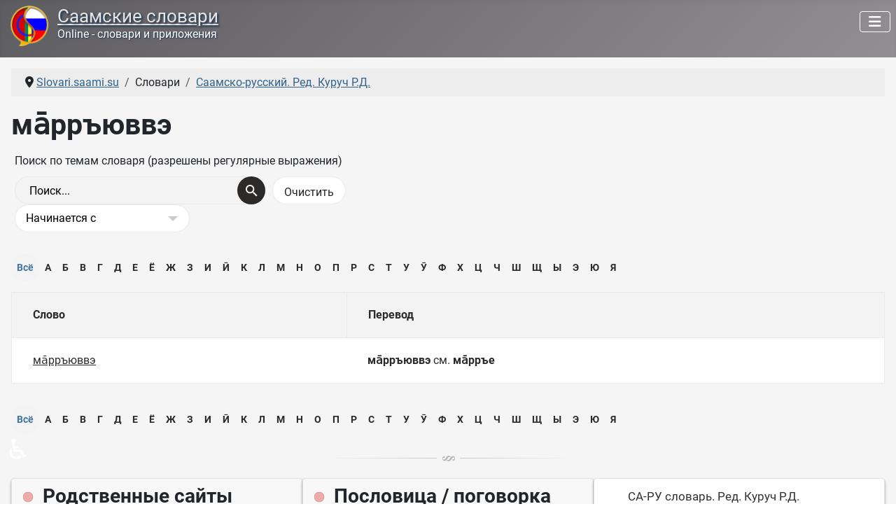

--- FILE ---
content_type: text/html; charset=utf-8
request_url: https://slovari.saami.su/slovari/saamsko-russkij-slovar-kuruch/ma-rryuvve.html
body_size: 7590
content:
<!DOCTYPE html>
<html lang="ru-ru" dir="ltr">

<head>
    <meta charset="utf-8">
	<meta name="keywords" content="ма̄рръюввэ">
	<meta name="viewport" content="width=device-width, initial-scale=1">
	<meta name="description" content="ма̄рръюввэ - ма̄рръюввэ см. ма̄рръе">
	<title>Saami-Russian dictionary - Kuruch - ма̄рръюввэ</title>
	<link href="https://slovari.saami.su//slovari/saamsko-russkij-slovar-kuruch/ma-rryuvve.html" rel="canonical">
	<link href="/media/templates/site/cassiopeia/images/joomla-favicon.svg" rel="icon" type="image/svg+xml">
	<link href="/media/templates/site/cassiopeia/images/favicon.ico" rel="alternate icon" type="image/vnd.microsoft.icon">
	<link href="/media/system/images/joomla-favicon-pinned.svg" rel="mask-icon" color="#000">

    <link href="/media/system/css/joomla-fontawesome.min.css?27b0a7" rel="lazy-stylesheet"><noscript><link href="/media/system/css/joomla-fontawesome.min.css?27b0a7" rel="stylesheet"></noscript>
	<link href="/media/plg_content_xtypo/assets/css/style.min.css?v=271023" rel="stylesheet">
	<link href="/media/templates/site/cassiopeia/css/global/fonts-local_roboto.min.css?27b0a7" rel="lazy-stylesheet"><noscript><link href="/media/templates/site/cassiopeia/css/global/fonts-local_roboto.min.css?27b0a7" rel="stylesheet"></noscript>
	<link href="/media/templates/site/cassiopeia/css/template.min.css?27b0a7" rel="stylesheet">
	<link href="/media/templates/site/cassiopeia/css/global/colors_alternative.min.css?27b0a7" rel="stylesheet">
	<link href="/media/templates/site/cassiopeia/css/vendor/joomla-custom-elements/joomla-alert.min.css?0.4.1" rel="stylesheet">
	<link href="/media/templates/site/cassiopeia/css/user.css?27b0a7" rel="stylesheet">
	<link href="/components/com_seoglossary/assets/css/style.css" rel="stylesheet">
	<link href="/media/plg_system_jcepro/site/css/content.min.css?86aa0286b6232c4a5b58f892ce080277" rel="stylesheet">
	<link href="/modules/mod_random_quote/assets/css/random-quote.css?1757943419" rel="stylesheet">
	<style>.xtypo_dropcap {color: #954b56; font-size: 5em; line-height: 52px; padding-top: 10px !important; padding-right: 8px !important; padding-left: 3px !important; font-family: Georgia, serif;}</style>
	<style>:root {
		--hue: 214;
		--template-bg-light: #f0f4fb;
		--template-text-dark: #495057;
		--template-text-light: #ffffff;
		--template-link-color: var(--link-color);
		--template-special-color: #001B4C;
		
	}</style>
	<style>
	#qBox-module_1 .qBox-quote, #qBox-module_1 .qBox-scroll-rail {height: 156px;}
	#qBox-module_1 .qBox-scroll-bar {background: #000000; height: 40px;}
	#qBox-module_1 .qBox-scroll-rail {background: #333333;}
	#qBox-module_1 .qBox-quote {color: #0f0f0f;}
	
	#qBox-module_1 {font-size: 15px; font-family: 'Roboto';}
	#qBox-module_1 .qBox-quote-symbol {vertical-align: -16px; font-size: 45px; font-family: '"Times New Roman"';}
	#qBox-module_1 .qBox-quote-symbol-left {padding-right: 5px;}
	#qBox-module_1 .qBox-quote-symbol-right {padding: 0 5px 0 0px;}
</style>

    <script src="/media/vendor/metismenujs/js/metismenujs.min.js?1.4.0" defer></script>
	<script src="/media/templates/site/cassiopeia/js/mod_menu/menu-metismenu.min.js?27b0a7" defer></script>
	<script type="application/json" class="joomla-script-options new">{"joomla.jtext":{"ERROR":"Ошибка","MESSAGE":"Сообщение","NOTICE":"Внимание","WARNING":"Предупреждение","JCLOSE":"Закрыть","JOK":"Ок","JOPEN":"Открыть","JLIB_FORM_CONTAINS_INVALID_FIELDS":"Не удалось отправить форму, так как одно или несколько полей заполнено некорректно.","JLIB_FORM_FIELD_REQUIRED_VALUE":"Пожалуйста, заполните поле","JLIB_FORM_FIELD_REQUIRED_CHECK":"Пожалуйста, выберите значение","JLIB_FORM_FIELD_INVALID_VALUE":"Пожалуйста, введите корректное значение"},"system.paths":{"root":"","rootFull":"https:\/\/slovari.saami.su\/","base":"","baseFull":"https:\/\/slovari.saami.su\/"},"csrf.token":"64b0c00462b8172b7b188976d86174d2","accessibility-options":{"labels":{"menuTitle":"Панель доступности","increaseText":"Увеличить размер шрифта","decreaseText":"Уменьшить размер шрифта","increaseTextSpacing":"Увеличить интервал шрифта","decreaseTextSpacing":"Уменьшить интервал шрифта","invertColors":"Инвертировать цвета","grayHues":"Серые оттенки","underlineLinks":"Подчеркнуть ссылки","bigCursor":"Увеличить курсор","readingGuide":"Линейка для чтения","textToSpeech":"Преобразовать текст в речь","speechToText":"Преобразовать речь в текст","resetTitle":"Сбросить","closeTitle":"Закрыть"},"icon":{"position":{"left":{"size":"0","units":"px"}},"useEmojis":true},"hotkeys":{"enabled":true,"helpTitles":true},"textToSpeechLang":["ru-RU"],"speechToTextLang":["ru-RU"]}}</script>
	<script src="/media/system/js/core.min.js?a3d8f8"></script>
	<script src="/media/templates/site/cassiopeia/js/template.min.js?27b0a7" type="module"></script>
	<script src="/media/system/js/fields/validate.min.js?75ac5d" type="module"></script>
	<script src="/media/vendor/bootstrap/js/collapse.min.js?5.3.8" type="module"></script>
	<script src="/media/templates/site/cassiopeia/js/user.js?27b0a7"></script>
	<script src="/media/system/js/messages.min.js?9a4811" type="module"></script>
	<script src="/media/vendor/accessibility/js/accessibility.min.js?3.0.17" defer></script>
	<script src="/modules/mod_random_quote/assets/js/random-quote.js?1757943419" defer></script>
	<script type="application/ld+json">{"@context":"https://schema.org","@type":"BreadcrumbList","@id":"https://slovari.saami.su/#/schema/BreadcrumbList/17","itemListElement":[{"@type":"ListItem","position":1,"item":{"@id":"https://slovari.saami.su/","name":"Slovari.saami.su"}},{"@type":"ListItem","position":2,"item":{"@id":"https://slovari.saami.su/slovari/saamsko-russkij-slovar-kuruch.html","name":"Саамско-русский. Ред. Куруч Р.Д."}},{"@type":"ListItem","position":3,"item":{"name":"ма̄рръюввэ"}}]}</script>
	<script type="module">window.addEventListener("load", function() {new Accessibility(Joomla.getOptions("accessibility-options") || {});});</script>
	<script>
	(function(w, d){
		var root = d.documentElement, id = 1;
		function start() {
			var module = d.getElementById('qBox-module_' + id++ );
			if ( module ) {
				w['quoteBox_' + (id - 1)] = new QuoteBox(module, {xmlURL: '/data/random-quote.xml?b12a60d45cbb1a2e8d6ecd3c9a290cb0', containerHeight: 156, barHeight: 40, speed: 150});
				start();
			}
		}
		if (w.jQuery) {
			jQuery(start);
		} else {
			d.readyState === 'complete' ? start() : d.addEventListener('DOMContentLoaded', start, false);
		}
	})(window, document);
</script>

</head>

<body class="site com_seoglossary wrapper-static view-glossary no-layout no-task itemid-108">
    <header class="header container-header full-width position-sticky sticky-top">

        
        
        
                    <div class="grid-child container-nav">
                                    
<div id="mod-custom124" class="mod-custom custom">
    <div style="float: left;"><img src="/images/sa-ru-razg.png" alt="Саамские словари" width="58" height="58" style="margin-right: 11px; margin-left: 5px;" /></div>
<div style="float: left;">
<h1 class="headline"><a href="/">Саамские словари</a></h1>
<h2 class="slogan">Online - словари и приложения</h2>
</div></div>
<div class="menu no-card ">
        
<nav class="navbar navbar-expand-lg" aria-label="Главное меню">
    <button class="navbar-toggler navbar-toggler-right" type="button" data-bs-toggle="collapse" data-bs-target="#navbar1" aria-controls="navbar1" aria-expanded="false" aria-label="Переключить навигацию">
        <span class="icon-menu" aria-hidden="true"></span>
    </button>
    <div class="collapse navbar-collapse" id="navbar1">
        <ul class="mod-menu mod-menu_dropdown-metismenu metismenu mod-list ">
<li class="metismenu-item item-101 level-1 default"><a href="/" ><img src="/images/home2.png" alt=""><span class="image-title visually-hidden">Главная</span></a></li><li class="metismenu-item item-107 level-1 active divider deeper parent"><button class="mod-menu__separator separator mm-collapsed mm-toggler mm-toggler-nolink" aria-haspopup="true" aria-expanded="false">Словари</button><ul class="mm-collapse"><li class="metismenu-item item-108 level-2 current active"><a href="/slovari/saamsko-russkij-slovar-kuruch.html" aria-current="location"><img src="/images/menu/dic-red1.png" alt=""><span class="image-title">Саамско-русский. Ред. Куруч Р.Д.</span></a></li><li class="metismenu-item item-109 level-2"><a href="/slovari/saamsko-russkij-slovar-kert.html" ><img src="/images/menu/dic-navy1.png" alt=""><span class="image-title">Саамско-русский. Керт Г.М.</span></a></li><li class="metismenu-item item-110 level-2"><a href="/slovari/russko-saamskij-slovar-kert.html" ><img src="/images/menu/dic-green1.png" alt=""><span class="image-title">Русско-саамский. Керт Г.М.</span></a></li><li class="metismenu-item item-111 level-2"><a href="/slovari/saamsko-russkij-slovar-antonova.html" ><img src="/images/menu/dic-yellow1.png" alt=""><span class="image-title">Саамско-русский. Антонова А.А.</span></a></li><li class="metismenu-item item-718 level-2 divider"><span class="mod-menu__separator separator">Разделитель 1</span></li><li class="metismenu-item item-717 level-2"><a href="/slovari/skachat-izdaniya.html" ><img src="/images/menu/download-32.png" alt="" width="32" height="32" loading="lazy"><span class="image-title">Скачать издания</span></a></li></ul></li><li class="metismenu-item item-169 level-1 divider deeper parent"><button class="mod-menu__separator separator mm-collapsed mm-toggler mm-toggler-nolink" aria-haspopup="true" aria-expanded="false">Разговорники</button><ul class="mm-collapse"><li class="metismenu-item item-170 level-2"><a href="/razgovorniki/saamsko-russkij-razgovornik-afanaseva-n-e.html" ><img src="/images/menu/sa-ru-razg2.png" alt=""><span class="image-title">Саамско-русский. Афанасьева Н.Е.</span></a></li></ul></li><li class="metismenu-item item-173 level-1 divider deeper parent"><button class="mod-menu__separator separator mm-collapsed mm-toggler mm-toggler-nolink" aria-haspopup="true" aria-expanded="false">Приложения</button><ul class="mm-collapse"><li class="metismenu-item item-174 level-2"><a href="/prilozheniya/saamskie-slovari-2017.html" ><img src="/images/menu/app-1.png" alt=""><span class="image-title">Саамские словари - 2017</span></a></li><li class="metismenu-item item-177 level-2"><a href="/prilozheniya/slovari-dlya-prilozhenij.html" ><img src="/images/menu/dic-db1.png" alt=""><span class="image-title">Словари для приложений</span></a></li><li class="metismenu-item item-178 level-2"><a href="/prilozheniya/klaviatura.html" ><img src="/images/menu/keyb1.png" alt=""><span class="image-title">Клавиатура</span></a></li></ul></li><li class="metismenu-item item-187 level-1"><a href="/materialy.html" >Материалы</a></li><li class="metismenu-item item-180 level-1 divider deeper parent"><button class="mod-menu__separator separator mm-collapsed mm-toggler mm-toggler-nolink" aria-haspopup="true" aria-expanded="false">Сайт</button><ul class="mm-collapse"><li class="metismenu-item item-181 level-2"><a href="/sajt/novoe-na-sajte.html" ><img src="/images/menu/new-32red.png" alt="" width="32" height="32" loading="lazy"><span class="image-title">Новое на сайте</span></a></li><li class="metismenu-item item-635 level-2"><a href="/sajt/gostevaya.html" ><img src="/images/menu/guest2.png" alt="" width="24" height="24" loading="lazy"><span class="image-title">Гостевая</span></a></li><li class="metismenu-item item-182 level-2"><a href="/sajt/ssylka-na-sajt.html" ><img src="/images/menu/link-site.png" alt="" width="32" height="32" loading="lazy"><span class="image-title">Ссылка на сайт</span></a></li><li class="metismenu-item item-183 level-2"><a href="/sajt/karta-sajta.html?view=html&amp;id=1" ><img src="/images/menu/sitemap.png" alt="" width="32" height="32" loading="lazy"><span class="image-title">Карта сайта</span></a></li><li class="metismenu-item item-184 level-2"><a href="/sajt/login.html" ><img src="/images/menu/login.png" alt="" width="32" height="32" loading="lazy"><span class="image-title">Авторизация</span></a></li><li class="metismenu-item item-185 level-2"><a href="/sajt/o-proekte.html" ><img src="/images/menu/about1.png" alt="" width="32" height="32" loading="lazy"><span class="image-title">О проекте</span></a></li><li class="metismenu-item item-179 level-2"><a href="/sajt/staraya-gostevaya.html" ><img src="/images/menu/guest1.png" alt="" width="24" height="24" loading="lazy"><span class="image-title">Старая гостевая</span></a></li></ul></li><li class="metismenu-item item-189 level-1"><a href="/poisk-po-sajtu.html" ><img src="/images/menu/find.png" alt=""><span class="image-title visually-hidden">Поиск по сайту</span></a></li></ul>
    </div>
</nav>
</div>

                                            </div>
            </header>

    <div class="site-grid">
        
        
        
        
        <div class="grid-child container-component">
            <nav class="mod-breadcrumbs__wrapper" aria-label="Breadcrumbs">
    <ol class="mod-breadcrumbs breadcrumb px-3 py-2">
                    <li class="mod-breadcrumbs__divider float-start">
                <span class="divider icon-location icon-fw" aria-hidden="true"></span>
            </li>
        
        <li class="mod-breadcrumbs__item breadcrumb-item"><a href="/" class="pathway"><span>Slovari.saami.su</span></a></li><li class="mod-breadcrumbs__item breadcrumb-item"><span>Словари</span></li><li class="mod-breadcrumbs__item breadcrumb-item"><a href="/slovari/saamsko-russkij-slovar-kuruch.html" class="pathway"><span>Саамско-русский. Ред. Куруч Р.Д.</span></a></li>    </ol>
    </nav>

            
            <div id="system-message-container" aria-live="polite"></div>

            <main>
                <div id="com_glossary" class="theme-responsive">

            <h1 class="seogl-term-title">ма̄рръюввэ</h1>
    






	
	 <div id="glossarysearch" ><form id="searchForm" name="searchForm" method="post" action="/slovari/saamsko-russkij-slovar-kuruch.html"><div id="glossarysearchheading">Поиск по темам словаря (разрешены регулярные выражения)</div><div class="input-append"><div class="srch-btn-inpt">
          <div class="srch-inpt"><input type="text" title="Поиск" id="filter_search" name="filter_search"  value="Поиск..." size="30" onblur="if(this.value==&quot;&quot;) this.value=&quot;Поиск...&quot;" onfocus="if(this.value==&quot;Поиск...&quot;) this.value=&quot;&quot;" class=""/><input type="hidden" name="catid" value="1"/>
     </div><div class="srch-btn"><button type="submit" class="button btn btn-primary" value="Поиск"></button></div></div><input onclick="document.getElementById(&quot;filter_search&quot;).value=&quot;&quot;;this.form.submit();" type="submit" class="button  btn" value="Очистить" /></div><div class="custom-select bigselect pull-right"><select name="glossarysearchmethod" class="seoselect"><option  value="1"   selected />Начинается с<option  value="2"  />Содержит<option  value="3"  />Точное совпадение</select></div><div> </div> </form></div>	
	
	<div class="glossaryalphabet seopagination"><ul class="seopagination-list"><li class="active"><span class="glossletselect ">Всё</span></li><li> <a href="/slovari/saamsko-russkij-slovar-kuruch/А.html">А</a></li><li> <a href="/slovari/saamsko-russkij-slovar-kuruch/Б.html">Б</a></li><li> <a href="/slovari/saamsko-russkij-slovar-kuruch/В.html">В</a></li><li> <a href="/slovari/saamsko-russkij-slovar-kuruch/Г.html">Г</a></li><li> <a href="/slovari/saamsko-russkij-slovar-kuruch/Д.html">Д</a></li><li> <a href="/slovari/saamsko-russkij-slovar-kuruch/Е.html">Е</a></li><li> <a href="/slovari/saamsko-russkij-slovar-kuruch/Ё.html">Ё</a></li><li> <a href="/slovari/saamsko-russkij-slovar-kuruch/Ж.html">Ж</a></li><li> <a href="/slovari/saamsko-russkij-slovar-kuruch/З.html">З</a></li><li> <a href="/slovari/saamsko-russkij-slovar-kuruch/И.html">И</a></li><li> <a href="/slovari/saamsko-russkij-slovar-kuruch/Ӣ.html">Ӣ</a></li><li> <a href="/slovari/saamsko-russkij-slovar-kuruch/К.html">К</a></li><li> <a href="/slovari/saamsko-russkij-slovar-kuruch/Л.html">Л</a></li><li> <a href="/slovari/saamsko-russkij-slovar-kuruch/М.html">М</a></li><li> <a href="/slovari/saamsko-russkij-slovar-kuruch/Н.html">Н</a></li><li> <a href="/slovari/saamsko-russkij-slovar-kuruch/О.html">О</a></li><li> <a href="/slovari/saamsko-russkij-slovar-kuruch/П.html">П</a></li><li> <a href="/slovari/saamsko-russkij-slovar-kuruch/Р.html">Р</a></li><li> <a href="/slovari/saamsko-russkij-slovar-kuruch/С.html">С</a></li><li> <a href="/slovari/saamsko-russkij-slovar-kuruch/Т.html">Т</a></li><li> <a href="/slovari/saamsko-russkij-slovar-kuruch/У.html">У</a></li><li> <a href="/slovari/saamsko-russkij-slovar-kuruch/Ӯ.html">Ӯ</a></li><li> <a href="/slovari/saamsko-russkij-slovar-kuruch/Ф.html">Ф</a></li><li> <a href="/slovari/saamsko-russkij-slovar-kuruch/Х.html">Х</a></li><li> <a href="/slovari/saamsko-russkij-slovar-kuruch/Ц.html">Ц</a></li><li> <a href="/slovari/saamsko-russkij-slovar-kuruch/Ч.html">Ч</a></li><li> <a href="/slovari/saamsko-russkij-slovar-kuruch/Ш.html">Ш</a></li><li> <a href="/slovari/saamsko-russkij-slovar-kuruch/Щ.html">Щ</a></li><li> <a href="/slovari/saamsko-russkij-slovar-kuruch/Ы.html">Ы</a></li><li> <a href="/slovari/saamsko-russkij-slovar-kuruch/Э.html">Э</a></li><li> <a href="/slovari/saamsko-russkij-slovar-kuruch/Ю.html">Ю</a></li><li> <a href="/slovari/saamsko-russkij-slovar-kuruch/Я.html">Я</a></li></ul></div>		<table class="glossaryclear table  responsive" id="glossarylist">
		<thead>
			<tr class="header-seoglossary">
				<th class="glossary25">Слово</th>
				<th class="glossary72">Перевод</th>
			</tr>
		</thead>
		<tbody>
			<tr class="row1">
				<td><a href="javascript:void(0)"> ма̄рръюввэ</a></td>
				<td>					<div>
						<strong>ма̄рръюввэ</strong> см. <strong>ма̄рръе</strong><br />
					</div>
																			<div class="tags">
									</div>
				
				</td>
			</tr>
		</tbody>
	</table>
    
    <div class="glossaryalphabet seopagination"><ul class="seopagination-list"><li class="active"><span class="glossletselect ">Всё</span></li><li> <a href="/slovari/saamsko-russkij-slovar-kuruch/А.html">А</a></li><li> <a href="/slovari/saamsko-russkij-slovar-kuruch/Б.html">Б</a></li><li> <a href="/slovari/saamsko-russkij-slovar-kuruch/В.html">В</a></li><li> <a href="/slovari/saamsko-russkij-slovar-kuruch/Г.html">Г</a></li><li> <a href="/slovari/saamsko-russkij-slovar-kuruch/Д.html">Д</a></li><li> <a href="/slovari/saamsko-russkij-slovar-kuruch/Е.html">Е</a></li><li> <a href="/slovari/saamsko-russkij-slovar-kuruch/Ё.html">Ё</a></li><li> <a href="/slovari/saamsko-russkij-slovar-kuruch/Ж.html">Ж</a></li><li> <a href="/slovari/saamsko-russkij-slovar-kuruch/З.html">З</a></li><li> <a href="/slovari/saamsko-russkij-slovar-kuruch/И.html">И</a></li><li> <a href="/slovari/saamsko-russkij-slovar-kuruch/Ӣ.html">Ӣ</a></li><li> <a href="/slovari/saamsko-russkij-slovar-kuruch/К.html">К</a></li><li> <a href="/slovari/saamsko-russkij-slovar-kuruch/Л.html">Л</a></li><li> <a href="/slovari/saamsko-russkij-slovar-kuruch/М.html">М</a></li><li> <a href="/slovari/saamsko-russkij-slovar-kuruch/Н.html">Н</a></li><li> <a href="/slovari/saamsko-russkij-slovar-kuruch/О.html">О</a></li><li> <a href="/slovari/saamsko-russkij-slovar-kuruch/П.html">П</a></li><li> <a href="/slovari/saamsko-russkij-slovar-kuruch/Р.html">Р</a></li><li> <a href="/slovari/saamsko-russkij-slovar-kuruch/С.html">С</a></li><li> <a href="/slovari/saamsko-russkij-slovar-kuruch/Т.html">Т</a></li><li> <a href="/slovari/saamsko-russkij-slovar-kuruch/У.html">У</a></li><li> <a href="/slovari/saamsko-russkij-slovar-kuruch/Ӯ.html">Ӯ</a></li><li> <a href="/slovari/saamsko-russkij-slovar-kuruch/Ф.html">Ф</a></li><li> <a href="/slovari/saamsko-russkij-slovar-kuruch/Х.html">Х</a></li><li> <a href="/slovari/saamsko-russkij-slovar-kuruch/Ц.html">Ц</a></li><li> <a href="/slovari/saamsko-russkij-slovar-kuruch/Ч.html">Ч</a></li><li> <a href="/slovari/saamsko-russkij-slovar-kuruch/Ш.html">Ш</a></li><li> <a href="/slovari/saamsko-russkij-slovar-kuruch/Щ.html">Щ</a></li><li> <a href="/slovari/saamsko-russkij-slovar-kuruch/Ы.html">Ы</a></li><li> <a href="/slovari/saamsko-russkij-slovar-kuruch/Э.html">Э</a></li><li> <a href="/slovari/saamsko-russkij-slovar-kuruch/Ю.html">Ю</a></li><li> <a href="/slovari/saamsko-russkij-slovar-kuruch/Я.html">Я</a></li></ul></div></div>
            </main>
            <div class="main-bottom no-card ">
        
<div id="mod-custom132" class="mod-custom custom">
    <p><img src="/images/article_separator.png" alt="article separator" width="353" height="9" style="display: block; margin-left: auto; margin-right: auto;" /></p></div>
</div>

        </div>

        
                    <div class="grid-child container-bottom-a">
                <div class="bottom-a card ">
            <h3 class="card-header "><img loading="lazy" class="img-icon-module" width="28" height="16" src="/images/icon-module-16x28-s.png" alt="">Родственные сайты</h3>        <div class="card-body">
                
<div id="mod-custom126" class="mod-custom custom">
    <p><a href="https://saami.su/" target="_blank" rel="noopener" class="btn btn-secondary" title="Саамы Кольского полуострова"><img src="/images/rusa.png" alt="" width="32" height="32" />&nbsp;&nbsp;Российские саами</a><br /><a href="https://lovozerie.ru/" target="_blank" rel="noopener" class="btn btn-secondary" title="Ловозерский район Мурманской области"><img src="/images/lovozerie.png" alt="" width="32" height="32" />&nbsp;&nbsp;Ловозерье</a><br /><a href="https://rutube.ru/channel/40972643/" target="_blank" rel="noopener" class="btn btn-secondary" title="Ловозерье - канал на RuTube"><img src="/images/rutube.png" alt="" width="32" height="32" />&nbsp;&nbsp;Ловозерье на RuTube</a></p></div>
    </div>
</div>
<div class="bottom-a card asdf">
            <h3 class="card-header "><img loading="lazy" class="img-icon-module" width="28" height="16" src="/images/icon-module-16x28-s.png" alt="">Пословица / поговорка</h3>        <div class="card-body">
                <div id="qBox-module_1" class="qBox-module asdf">
		<div class="qBox-container">
		<div class="qBox-scroll-bar"></div>
		<div class="qBox-scroll-rail"></div>
		<div class="qBox-quote"></div>
	</div>
</div>    </div>
</div>
<div class="bottom-a card ">
        <div class="card-body">
                
<div id="mod-custom134" class="mod-custom custom">
    <ul class="cloud-link">
<li class="font3"><a href="/slovari/saamsko-russkij-slovar-kuruch.html" target="_self">СА-РУ словарь. Ред. Куруч Р.Д.</a></li>
<li class="font4"><a href="/slovari/saamsko-russkij-slovar-kert.html" target="_self">СА-РУ словарь. Керт Г.М.</a></li>
<li class="font4"><a href="/slovari/russko-saamskij-slovar-kert.html" target="_self">РУ-СА словарь. Керт Г.М.</a></li>
<li class="font3"><a href="/slovari/saamsko-russkij-slovar-antonova.html" target="_self">СА-РУ словарь. Антонова А.А.</a></li>
<li class="font3"><a href="/razgovorniki/saamsko-russkij-razgovornik-afanaseva-n-e.html" target="_self">СА-РУ разговорник. Афанасьева Н.Е.</a></li>
<li class="font4"><a href="/prilozheniya/saamskie-slovari-2017.html" target="_self">Саамские словари - 2017</a></li>
<li class="font3"><a href="/prilozheniya/slovari-dlya-prilozhenij.html" target="_self">Словари для приложений</a></li>
<li class="font3"><a href="/prilozheniya/klaviatura.html" target="_self">Клавиатура</a></li>
<li class="font4"><a href="/materialy.html" target="_self">Материалы</a></li>
<li class="font2"><a href="/sajt/novoe-na-sajte.html" target="_self">Новости сайта</a></li>
<li class="font4"><a href="/saamskij-yazyk-pismennost-alfavit.html" target="_self">Саамский язык</a></li>
<li class="font2"><a href="/o-yazykakh-narodov.html" target="_self">О языках народов</a></li>
<li class="font3"><a href="/poisk-po-sajtu.html" target="_self">Поиск по сайту</a></li>
</ul></div>
    </div>
</div>

            </div>
        
            </div>

            <footer class="container-footer footer full-width">
            <div class="grid-child">
                
<div id="mod-custom119" class="mod-custom custom">
    <div style="float: left;"><!--LiveInternet counter--><a href="https://www.liveinternet.ru/click" 
target="_blank"><img id="licnt5D21" width="31" height="31" style="border:0"  
title="LiveInternet" 
src="[data-uri]" 
alt=""/></a><script>(function(d,s){d.getElementById("licnt5D21").src= 
"https://counter.yadro.ru/hit?t44.11;r"+escape(d.referrer)+ 
((typeof(s)=="undefined")?"":";s"+s.width+"*"+s.height+"*"+ 
(s.colorDepth?s.colorDepth:s.pixelDepth))+";u"+escape(d.URL)+ 
";h"+escape(d.title.substring(0,150))+";"+Math.random()}) 
(document,screen)</script><!--/LiveInternet-->&nbsp;&nbsp;</div>
<div style="float: left;"><!-- Yandex.Metrika informer --> 
<a href="https://metrika.yandex.ru/stat/?id=94779010&amp;from=informer" 
target="_blank" rel="nofollow"><img src="https://informer.yandex.ru/informer/94779010/3_0_666666FF_666666FF_1_pageviews" 
style="width:88px; height:31px; border:0;" alt="Яндекс.Метрика" title="Яндекс.Метрика: данные за сегодня (просмотры, визиты и уникальные посетители)" class="ym-advanced-informer" data-cid="94779010" data-lang="ru" /></a> 
<!-- /Yandex.Metrika informer --> 
 
<!-- Yandex.Metrika counter --> 
<script type="text/javascript" > 
(function(m,e,t,r,i,k,a){m[i]=m[i]||function(){(m[i].a=m[i].a||[]).push(arguments)}; 
m[i].l=1*new Date(); 
for (var j = 0; j < document.scripts.length; j++) {if (document.scripts[j].src === r) { return; }} 
k=e.createElement(t),a=e.getElementsByTagName(t)[0],k.async=1,k.src=r,a.parentNode.insertBefore(k,a)}) 
(window, document, "script", "https://mc.yandex.ru/metrika/tag.js", "ym"); 
 
ym(94779010, "init", { 
clickmap:true, 
trackLinks:true, 
accurateTrackBounce:true 
}); 
</script> 
<noscript><div><img src="https://mc.yandex.ru/watch/94779010" style="position:absolute; left:-9999px;" alt="" /></div></noscript> 
<!-- /Yandex.Metrika counter --></div></div>

<div id="mod-custom120" class="mod-custom custom">
    <div style="text-align: center; padding-bottom: 10px;">Поделится<br /><script src="https://yastatic.net/share2/share.js"></script> 
<div class="ya-share2" data-curtain data-color-scheme="whiteblack" data-limit="4" data-services="vkontakte,odnoklassniki,telegram,whatsapp,viber,moimir,messenger,twitter"></div></div></div>

<div id="mod-custom122" class="mod-custom custom">
    <div style="float: right; padding-top: 10px;"><span style="text-align: left;">© <a href="/" target="_self" title="slovari.saami.su">Саамские словари</a>, 2014-2026. А.Юрьев, Ловозеро.</span><br /><span style="float: right; text-align: right;">•&nbsp;<a href="/sajt/o-proekte.html" target="_self" title="О сайте СААМСКИЕ СЛОВАРИ">О проекте</a>&nbsp;&nbsp;•&nbsp;<a href="/sajt/karta-sajta.html?view=html&amp;id=1" target="_self" title="Карта сайта РОССИЙСКИЕ СААМИ">Карта сайта</a></span></div></div>

            </div>
        </footer>
    
            <a href="#top" id="back-top" class="back-to-top-link" aria-label="Наверх">
            <span class="icon-arrow-up icon-fw" aria-hidden="true"></span>
        </a>
    
    
<div id="mod-custom131" class="mod-custom custom">
    <div id="progressBar" class="progress-bar">&nbsp;</div></div>

</body>

</html>
